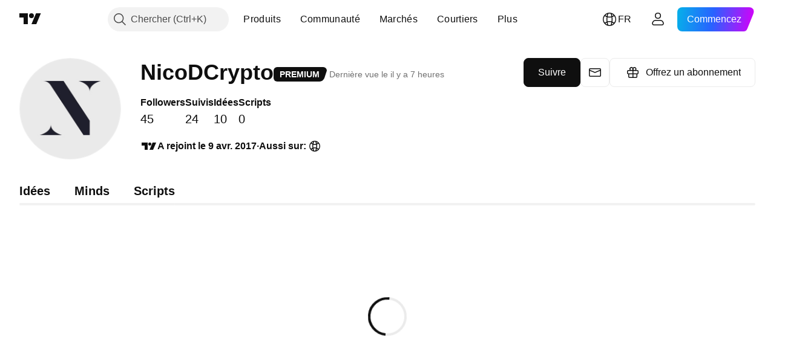

--- FILE ---
content_type: application/javascript; charset=utf-8
request_url: https://static.tradingview.com/static/bundles/fr.63873.7f051a66bd69519e8ecb.js
body_size: 21002
content:
(self.webpackChunktradingview=self.webpackChunktradingview||[]).push([[63873,68425,28567,19343,32149,41512,95868,35256,29328,27741,83496,33676,50014,72939,18137,56316,21764,33334,92814,48741],{353886:e=>{e.exports={en:["Notifications"]}},421685:e=>{e.exports=["% du PIB"]},46374:e=>{e.exports=["% de nom."]},291500:e=>{e.exports=["Taux d'escompte, %"]},433334:e=>{e.exports=["Fermeture"]},167040:e=>{e.exports={en:["C"]}},800919:e=>{e.exports={en:["D"]}},933088:e=>{e.exports={en:["D"]}},918400:e=>{e.exports={en:["E"]}},514149:e=>{e.exports={en:["F"]}},650940:e=>{e.exports={en:["R"]}},745540:e=>{e.exports={en:["R"]}},756757:e=>{e.exports={en:["S"]}},706475:e=>{e.exports={en:["d"]}},557655:e=>{e.exports={en:["h"]}},836883:e=>{e.exports={en:["m"]}},649930:e=>{e.exports={en:["mn"]}},477814:e=>{e.exports={en:["y"]}},923230:e=>{e.exports=["Ven"]},930961:e=>{e.exports=["Lu"]},894748:e=>{e.exports=["Sam"]},875005:e=>{e.exports=["Dim"]},392578:e=>{e.exports=["Me"]},608765:e=>{e.exports=["Jeu"]},244254:e=>{e.exports=["Ma"]},584454:e=>{e.exports={en:["Options"]}},763015:e=>{e.exports=["Compris"]},606546:e=>{e.exports=["En savoir plus"]},254339:e=>{e.exports=["Poursuivre les achats"]},504098:e=>{e.exports={en:["Crypto"]}},112128:e=>{e.exports=["Obligations"]},418111:e=>{e.exports=["Économie"]},115122:e=>{e.exports={en:["Forex"]}},755653:e=>{e.exports=["Contrats à terme"]},611382:e=>{e.exports=["Fonds"]},81646:e=>{e.exports={en:["Indices"]}},808273:e=>{e.exports={en:["Options"]}},144175:e=>{e.exports=["Sélectionner le pays"]},489458:e=>{e.exports=["Actions"]},794700:e=>{e.exports=["Populaires"]},996417:e=>{e.exports=["Afficher tout"]},13132:e=>{e.exports=["Mai"]},745929:e=>{e.exports=["Centre d'aide"]},869328:e=>{e.exports={en:["CFD"]}},125354:e=>{e.exports={en:["Crypto"]}},398361:e=>{e.exports=["Tous"]},207586:e=>{e.exports=["Obligations"]},2380:e=>{e.exports=["Économie"]},570135:e=>{e.exports={en:["Forex"]}},141504:e=>{e.exports=["Contrats à terme"]},589740:e=>{e.exports=["Fonds"]},875313:e=>{e.exports={en:["Indices"]}},703374:e=>{e.exports={en:["Options"]}},965331:e=>{e.exports=["Actions"]},405040:e=>{e.exports=["Graphiques fondamentaux"]},489498:e=>{e.exports=["Portefeuille"]},271144:e=>{e.exports=["> moyenne"]},584549:e=>{e.exports=["Moyen"]},916581:e=>{e.exports=["Bien"]},100586:e=>{e.exports=["Fantastique"]},116056:e=>{e.exports={en:["Excellent"]}},823543:e=>{e.exports=["Juste"]},943639:e=>{e.exports=["Faible"]},488272:e=>{e.exports=["Très bien"]},820864:e=>{e.exports=["il y a %s"]},282778:e=>{e.exports=["Dans %s"]},326715:e=>{e.exports=["dans %s"]},339484:e=>{e.exports={en:[" GPW — NewConnect"]}},213356:e=>{e.exports=["*Nous fournissons des données en temps réel gratuitement chaque fois que cela est autorisé. Certaines données sont retardées pour l'affichage public en raison de réglementations boursières spécifiques. Cependant, vous pouvez toujours acheter l'équivalent en temps réel si vous en avez besoin."]},307319:e=>{e.exports={en:["-{discount}%"]}},380751:e=>{e.exports=["0 octet"]},744479:e=>{e.exports=["1 an"]},
820877:e=>{e.exports=["3 mois"]},201069:e=>{e.exports=["4 bourses dans 1 paquet"]},518146:e=>{e.exports=["5 sources dans 1 paquet"]},364972:e=>{e.exports={en:["796"]}},370827:e=>{e.exports={en:["CMC Markets"]}},78085:e=>{e.exports=["CME GLOBEX - Bourse commerciale de Chicago Globex"]},297967:e=>{e.exports=["Contrats à terme de CME Group"]},107840:e=>{e.exports=["COMEX - Bourse des matières premières"]},680842:e=>{e.exports=["CBOE EU - Indices de l'Union européenne"]},395213:e=>{e.exports=["CBOE - Chambre de commerce de ChicagoChicago Board Options Exchange"]},797720:e=>{e.exports=["CBOT - Chambre de commerce de Chicago"]},474231:e=>{e.exports={en:["CFFEX — China Financial Futures Exchange"]}},270727:e=>{e.exports={en:["CFI"]}},19521:e=>{e.exports={en:["CSE — Canadian Securities Exchange"]}},825559:e=>{e.exports={en:["CSE — Casablanca Stock Exchange"]}},817932:e=>{e.exports=["CSE - Bourse de Colombo"]},90904:e=>{e.exports={en:["CSE — Cyprus Stock Exchange"]}},262384:e=>{e.exports={en:["CSE — Nasdaq Copenhagen"]}},623493:e=>{e.exports={en:["CXM"]}},536440:e=>{e.exports=["Vous n'avez pas trouvé la bourse dont vous avez besoin? {link}Faites-le nous savoir{/link} en en demandant une nouvelle."]},777344:e=>{e.exports=["Îles Cocos (Keeling)"]},705304:e=>{e.exports={en:["Coin Metrics"]}},583761:e=>{e.exports=["Indices CoinDesk"]},346959:e=>{e.exports={en:["CoinEx"]}},744801:e=>{e.exports={en:["CoinW"]}},171533:e=>{e.exports={en:["Coinbase"]}},882104:e=>{e.exports=["Colombie"]},655761:e=>{e.exports=["Colonnes"]},84472:e=>{e.exports=["Comores"]},460896:e=>{e.exports=["Communauté"]},817112:e=>{e.exports=["Par rapport au prix mensuel normal. Le prix spécial ne s'applique qu'à la première année de l'abonnement annuel."]},705109:e=>{e.exports=["Participez à un concours sans risque pour gagner des prix en argent réel"]},796825:e=>{e.exports={en:["Congo"]}},179502:e=>{e.exports=["Congo (République démocratique du)"]},366891:e=>{e.exports=["Connexion"]},517e3:e=>{e.exports=["Continuer pour annuler"]},366326:e=>{e.exports=["Iles Cook"]},153161:e=>{e.exports={en:["Costa Rica"]}},847135:e=>{e.exports=["Iles Caïman"]},835641:e=>{e.exports=["Cap Vert"]},839643:e=>{e.exports=["Calendrier"]},607696:e=>{e.exports=["Calendriers"]},68997:e=>{e.exports=["Cambodge"]},458981:e=>{e.exports={en:["Camelot v2 (Arbitrum)"]}},788251:e=>{e.exports={en:["Camelot v3 (Arbitrum)"]}},213250:e=>{e.exports=["Cameroun"]},588590:e=>{e.exports={en:["Canada"]}},745054:e=>{e.exports=["Bougies"]},43469:e=>{e.exports={en:["Capital.com"]}},952932:e=>{e.exports=["Carte"]},946899:e=>{e.exports=["Carte [International]"]},686228:e=>{e.exports=["Carte [Inde]"]},896235:e=>{e.exports=["Cboe Australie"]},807603:e=>{e.exports={en:["Cboe Canada"]}},388991:e=>{e.exports={en:["Cetus (Sui)"]}},907024:e=>{e.exports=["République centrafricaine"]},553209:e=>{e.exports=["Certificats"]},556572:e=>{e.exports=["Tchad"]},623633:e=>{e.exports={en:["Chats"]}},887583:e=>{e.exports=["Chili"]},192739:e=>{e.exports=["Île Christmas"]},900322:e=>{e.exports={en:["City Index"]}},750619:e=>{
e.exports=["Cliquez pour en savoir plus"]},365343:e=>{e.exports=["Transferts de crypto-monnaie"]},479308:e=>{e.exports={en:["Crypto.com"]}},173118:e=>{e.exports=["Crypto-monnaie"]},686961:e=>{e.exports=["Créez vos propres indicateurs et stratégies ou personnalisez ceux qui existent déjà dans l'éditeur Pine."]},96747:e=>{e.exports=["Croatie"]},909463:e=>{e.exports={en:["Cuba"]}},738609:e=>{e.exports={en:["Curacao"]}},429420:e=>{e.exports={en:["Curaçao"]}},381849:e=>{e.exports=["Devise"]},716642:e=>{e.exports={en:["Curve (Arbitrum)"]}},121562:e=>{e.exports={en:["Curve (Ethereum)"]}},935415:e=>{e.exports=["Chypre"]},728962:e=>{e.exports=["République Tchèque"]},659645:e=>{e.exports=["Tchéquie"]},430952:e=>{e.exports={en:["Côte d'Ivoire"]}},158363:e=>{e.exports={en:["ANX"]}},216372:e=>{e.exports={en:["ADX — Abu Dhabi Securities Exchange"]}},520470:e=>{e.exports={en:["AQUIS — Aquis Stock Exchange"]}},560392:e=>{e.exports=["ASX - Bourse australienne"]},672725:e=>{e.exports={en:["ATHEX — Athens Stock Exchange"]}},61015:e=>{e.exports=["Samoa américaines"]},615493:e=>{e.exports=["Amériques"]},166557:e=>{e.exports=["Antarctique"]},817607:e=>{e.exports=["Antigua et Barbuda"]},673791:e=>{e.exports=["Andorre"]},512563:e=>{e.exports={en:["Angola"]}},372813:e=>{e.exports={en:["Anguilla"]}},193703:e=>{e.exports={en:["Abaxx Exchange"]}},136792:e=>{e.exports={en:["ActivTrades"]}},410005:e=>{e.exports={en:["Aerodrome (Base)"]}},968720:e=>{e.exports={en:["Aerodrome SlipStream (Base)"]}},641527:e=>{e.exports={en:["Afghanistan"]}},578163:e=>{e.exports=["Afrique"]},896082:e=>{e.exports={en:["Agni (Mantle)"]}},959086:e=>{e.exports=["Albanie"]},336620:e=>{e.exports=["Alertes"]},856683:e=>{e.exports=["Algérie"]},349225:e=>{e.exports=["Tous les Marchés"]},979666:e=>{e.exports=["Tous les principaux crypto cex et dex"]},243683:e=>{e.exports=["Tout en temps réel"]},729153:e=>{e.exports=["Tous les angles"]},585147:e=>{e.exports=["Tout l'historique"]},814696:e=>{e.exports=["L'extension autorisée est {extensions}"]},227072:e=>{e.exports=["Avr"]},528896:e=>{e.exports=["Avril"]},100499:e=>{e.exports={en:["Aruba"]}},800828:e=>{e.exports=["ARCA — NYSE ARCA & MKT"]},534456:e=>{e.exports=["Région"]},106226:e=>{e.exports=["Argentine"]},533146:e=>{e.exports=["Arménie"]},360389:e=>{e.exports=["Asie"]},546450:e=>{e.exports=["Août"]},811081:e=>{e.exports=["Août"]},722157:e=>{e.exports=["Australie"]},696600:e=>{e.exports=["Autriche"]},692604:e=>{e.exports={en:["Azerbaijan"]}},544351:e=>{e.exports={en:["B2PRIME"]}},297117:e=>{e.exports=["B3 - Bourse Balcao du Brésil S.A."]},66074:e=>{e.exports=["BME - Bourse de Madrid"]},167429:e=>{e.exports=["BMV - Bourse du Mexique"]},256509:e=>{e.exports={en:["BCHAIN (Nasdaq Data Link)"]}},43917:e=>{e.exports=["BELEX - Bourse de Belgrade"]},404185:e=>{e.exports=["BER — Bourse de Berlin"]},192321:e=>{e.exports=["BET - Bourse de Budapest"]},198411:e=>{e.exports={en:["BHB — Bahrain Stock Exchange"]}},399366:e=>{e.exports=["BIST - Bourse d'Istanbul"]},545849:e=>{e.exports={en:["BIVA — Bolsa Institucional de Valores"]}},679286:e=>{
e.exports=["BSE - Bourse de Bombay"]},312536:e=>{e.exports=["BSSE — Bourse de Bratislava"]},812763:e=>{e.exports=["BTC Chine"]},900801:e=>{e.exports={en:["BTC-E"]}},42122:e=>{e.exports={en:["BTCC"]}},598713:e=>{e.exports={en:["BTSE"]}},339762:e=>{e.exports=["BVB - Bourse de Bucarest"]},472364:e=>{e.exports=["BVC - Bourse des valeurs de Colombie"]},368544:e=>{e.exports=["BVC - Bourse de Caracas"]},557266:e=>{e.exports=["BVL - Bourse des valeurs de Lima"]},707302:e=>{e.exports=["BVMT — Bourse de Tunis"]},643856:e=>{e.exports={en:["BX — BX Swiss"]}},873679:e=>{e.exports=["BYMA - Bourse et Marché des Actions d'Argentine"]},682635:e=>{e.exports={en:["Botswana"]}},987629:e=>{e.exports=["L'île Bouvet"]},568977:e=>{e.exports=["Bolivie"]},717326:e=>{e.exports=["Bonaire, Saint-Eustache et Saba"]},807445:e=>{e.exports=["Obligations"]},749972:e=>{e.exports=["Bosnie Herzégovine"]},1096:e=>{e.exports={en:["Bahamas"]}},290594:e=>{e.exports=["Bahrein"]},225040:e=>{e.exports={en:["Bangladesh"]}},907853:e=>{e.exports=["Barbades"]},527377:e=>{e.exports=["Barres"]},758571:e=>{e.exports={en:["BaseSwap (Base)"]}},259213:e=>{e.exports=["Ligne de base"]},524220:e=>{e.exports=["En raison des embargos commerciaux et des sanctions économiques imposés par les États-Unis, nous ne sommes pas en mesure d'accepter les paiements provenant de votre région."]},58753:e=>{e.exports=["Biélorussie"]},795521:e=>{e.exports=["Belgique"]},73958:e=>{e.exports={en:["Belize"]}},59986:e=>{e.exports=["Bénin"]},155340:e=>{e.exports=["Bermudes"]},264708:e=>{e.exports=["Bhoutan"]},433593:e=>{e.exports={en:["BitMEX"]}},976901:e=>{e.exports={en:["BitMart"]}},784960:e=>{e.exports={en:["BitVC"]}},61174:e=>{e.exports={en:["BitYes"]}},279367:e=>{e.exports={en:["Bitazza"]}},290121:e=>{e.exports={en:["Bitget"]}},732549:e=>{e.exports={en:["Bitfinex"]}},861302:e=>{e.exports={en:["Bitkub"]}},141432:e=>{e.exports={en:["Bithumb"]}},168456:e=>{e.exports={en:["Bitso"]}},926085:e=>{e.exports={en:["Bitstamp"]}},209041:e=>{e.exports={en:["Bitrue"]}},874414:e=>{e.exports={en:["Bittrex"]}},237261:e=>{e.exports={en:["Bitunix"]}},646771:e=>{e.exports={en:["Bitvavo"]}},745504:e=>{e.exports=["Facturé chaque mois."]},967752:e=>{e.exports=["Facturé chaque année."]},409313:e=>{e.exports=["Détails de facturation"]},943962:e=>{e.exports={en:["Binance"]}},776240:e=>{e.exports={en:["Binance.US"]}},190615:e=>{e.exports=["Bingbon"]},799753:e=>{e.exports=["Biswap v2 (chaîne BNB)"]},553946:e=>{e.exports={en:["Bist 100"]}},4057:e=>{e.exports={en:["Bist 30"]}},200649:e=>{e.exports={en:["Blueberry"]}},25805:e=>{e.exports={en:["Bluefin (Sui)"]}},890862:e=>{e.exports={en:["BlackBull Markets"]}},692938:e=>{e.exports={en:["Blackhole v3 (Avalanche)"]}},8013:e=>{e.exports={en:["BloFin"]}},44542:e=>{e.exports={en:["Brunei"]}},334878:e=>{e.exports=["BNC"]},497100:e=>{e.exports=["Brésil"]},695239:e=>{e.exports=["Territoire britannique de l'océan Indien"]},179027:e=>{e.exports=["Îles Vierges britanniques"]},313531:e=>{e.exports=["Flux de courtage"]},734548:e=>{e.exports=["Bulgarie"]},691063:e=>{e.exports={
en:["Burkina Faso"]}},395606:e=>{e.exports={en:["Burundi"]}},588452:e=>{e.exports=["Octets"]},562521:e=>{e.exports={en:["Bybit"]}},731911:e=>{e.exports={en:["GO Markets"]}},337091:e=>{e.exports={en:["GB"]}},891454:e=>{e.exports=["Courtiers GBE"]},494151:e=>{e.exports=["GPW - Bourse de Varsovie"]},828691:e=>{e.exports={en:["Gate"]}},226211:e=>{e.exports={en:["Gabon"]}},952020:e=>{e.exports=["Gambie"]},202177:e=>{e.exports=["Obtenez une offre de 3 mois"]},30367:e=>{e.exports=["Obtenez les données mondiales que vous souhaitez"]},396551:e=>{e.exports=["Obtenez {dynamicTitle} avec 30% de réduction"]},862321:e=>{e.exports=["Obtenez {dynamicTitle} avec {dynamicDiscount}% de réduction"]},410624:e=>{e.exports={en:["Gettex - Gettex"]}},880309:e=>{e.exports={en:["Gemini"]}},43846:e=>{e.exports=["Georgie"]},403447:e=>{e.exports=["Allemagne"]},573817:e=>{e.exports={en:["Ghana"]}},656047:e=>{e.exports={en:["Gibraltar"]}},589943:e=>{e.exports={en:["Glassnode"]}},639534:e=>{e.exports=["Bourses mondiales de titres et de contrats à terme"]},1235:e=>{e.exports=["Gröenland"]},327434:e=>{e.exports=["Grèce"]},881641:e=>{e.exports=["Grenade"]},855033:e=>{e.exports=["Guyane"]},473562:e=>{e.exports={en:["Guadeloupe"]}},567540:e=>{e.exports={en:["Guam"]}},961914:e=>{e.exports={en:["Guatemala"]}},681937:e=>{e.exports=["Guernesey"]},317252:e=>{e.exports=["Guinée"]},967090:e=>{e.exports=["Guinée-Bissau"]},168496:e=>{e.exports=["DFM — Marché Financier de Dubai"]},53182:e=>{e.exports=["DJ - Indices Dow Jones"]},473367:e=>{e.exports=["DJ — Indices Dow Jones"]},402001:e=>{e.exports=["DSE — Bourse de Dhaka"]},605654:e=>{e.exports=["DUS — Bourse de Dusseldorf"]},224496:e=>{e.exports=["Dominique"]},213047:e=>{e.exports=["République dominicaine"]},748741:e=>{e.exports=["Fenêtre de données"]},418926:e=>{e.exports=["Données non disponibles"]},678529:e=>{e.exports=["Source des données"]},278892:e=>{e.exports=["Détails"]},121985:e=>{e.exports={en:["DeDust.io (TON)"]}},532084:e=>{e.exports=["Déc"]},890082:e=>{e.exports=["Décembre"]},870602:e=>{e.exports=["Décliner l'offre"]},96614:e=>{e.exports={en:["Deepcoin"]}},98381:e=>{e.exports={en:["DefiLlama"]}},739688:e=>{e.exports=["Retardé"]},759158:e=>{e.exports=["Données différées"]},254602:e=>{e.exports=["Supprimée"]},996886:e=>{e.exports={en:["Delta Exchange"]}},85763:e=>{e.exports={en:["Delta Exchange India"]}},877527:e=>{e.exports=["Danemark"]},385909:e=>{e.exports={en:["Deribit"]}},44760:e=>{e.exports={en:["Djibouti"]}},757833:e=>{e.exports=["En raison d'activités suspectes sur votre compte, nous avons dû bloquer vos nouveaux achats. Veuillez contacter notre équipe de support pour résoudre le problème. Merci de votre compréhension."]},673924:e=>{e.exports=["EGX - Bourse Egyptienne"]},28727:e=>{e.exports=["EUREX - Bourse Eurex"]},537396:e=>{e.exports=["Monde entier"]},328304:e=>{e.exports=["Fin de Journée"]},236580:e=>{e.exports=["Equateur"]},576796:e=>{e.exports=["Économie"]},324432:e=>{e.exports=["Egypte"]},817793:e=>{e.exports={en:["Eightcap"]}},561191:e=>{e.exports={en:["El Salvador"]}},161980:e=>{
e.exports=["Guinée équatoriale"]},429824:e=>{e.exports=["Érythrée"]},582610:e=>{e.exports={en:["Errante"]}},714153:e=>{e.exports=["Estonie"]},544127:e=>{e.exports={en:["Eswatini"]}},845584:e=>{e.exports={en:["EsaFX"]}},634249:e=>{e.exports=["Ethiopie"]},55579:e=>{e.exports=["Contrats à terme Eurex"]},522546:e=>{e.exports={en:["Euronext — EuroTLX"]}},771342:e=>{e.exports={en:["Euronext — Euronext NV"]}},742391:e=>{e.exports={en:["Euronext — Euronext Oslo"]}},350877:e=>{e.exports={en:["Euronext — Euronext Amsterdam"]}},982141:e=>{e.exports=["Euronext — Euronext Bruxelles"]},627589:e=>{e.exports={en:["Euronext — Euronext Dublin"]}},138631:e=>{e.exports=["Euronext — Euronext Lisbonne"]},596269:e=>{e.exports={en:["Euronext — Euronext Paris"]}},546890:e=>{e.exports={en:["Europe"]}},256596:e=>{e.exports=["Union Européenne"]},889716:e=>{e.exports=["Toutes les actions américaines, tous les ETF et tous les indices auxquels vous pouvez penser - au bout de vos doigts. Explorez le marché boursier le plus puissant du monde dans toute sa splendeur."]},464195:e=>{e.exports=["Expire aujourd'hui"]},273774:e=>{e.exports=["FOREX.COM"]},922843:e=>{e.exports={en:["FINRA — FINRA Agency Debt Trade Dissemination Service"]}},137716:e=>{e.exports={en:["FINRA BTDS — FINRA Bond Trade Dissemination Service"]}},328729:e=>{e.exports={en:["FP Markets"]}},99036:e=>{e.exports=["FRA - Bourse de Francfort"]},424900:e=>{e.exports=["FSE - Bourse de Fukuoka"]},556743:e=>{e.exports=["Série d'indices FTSE ST"]},56079:e=>{e.exports=["FTSE — Indices du groupe"]},729317:e=>{e.exports=["FTSE — Indices FTSE"]},649952:e=>{e.exports=["FWB - Bourse de Francfort"]},72752:e=>{e.exports={en:["FXCM"]}},453285:e=>{e.exports={en:["FXOpen"]}},455450:e=>{e.exports=["Iles Falkland"]},357436:e=>{e.exports=["Îles Falkland (Malvinas)"]},330249:e=>{e.exports=["Iles Féroé"]},302507:e=>{e.exports=["Févr"]},581069:e=>{e.exports=["Février"]},636850:e=>{e.exports=["Banque de la Réserve fédérale de New York"]},936560:e=>{e.exports=["Banque de réserve fédérale de Philadelphie"]},533754:e=>{e.exports=["Données économiques de la Réserve fédérale américaine"]},883259:e=>{e.exports={en:["Fiji"]}},223442:e=>{e.exports=["Finlande"]},339643:e=>{e.exports=["La partie fractionnelle n'est pas valide."]},891160:e=>{e.exports={en:["France"]}},506033:e=>{e.exports=["Gratuit"]},438361:e=>{e.exports=["Guyane française"]},886670:e=>{e.exports=["Polynésie française"]},366930:e=>{e.exports=["Territoires français du Sud"]},922928:e=>{e.exports=["Ven"]},503570:e=>{e.exports=["Vendredi"]},353539:e=>{e.exports=["Contrats à terme"]},287332:e=>{e.exports=["Données fondamentales"]},630222:e=>{e.exports=["Fonds"]},795486:e=>{e.exports={en:["Fusion Markets"]}},70901:e=>{e.exports={en:["FxPro"]}},450226:e=>{e.exports=["kilo-octet"]},528616:e=>{e.exports=["KBC Contrats à terme"]},292667:e=>{e.exports={en:["KCEX"]}},233866:e=>{e.exports=["KRX - Korea  Stock Exchange"]},869885:e=>{e.exports=["KSE - Bourse du Koweït"]},757671:e=>{e.exports={en:["Kosovo"]}},635120:e=>{e.exports={en:["Katana (Ronin)"]}},547212:e=>{
e.exports={en:["Katana v3 (Ronin)"]}},892613:e=>{e.exports={en:["Kazakhstan"]}},383490:e=>{e.exports={en:["Kagi"]}},981233:e=>{e.exports={en:["Kenya"]}},184523:e=>{e.exports={en:["Kiribati"]}},959795:e=>{e.exports={en:["Kraken"]}},76614:e=>{e.exports=["Koweit"]},348700:e=>{e.exports={en:["KuCoin"]}},35025:e=>{e.exports={en:["Kyrgyzstan"]}},247683:e=>{e.exports=["HNX - Hanoi Stock Exchange"]},468677:e=>{e.exports={en:["HNX — Hanoi Stock Exchange (UPCoM)"]}},587176:e=>{e.exports={en:["HOSE — Ho Chi Minh City Stock Exchange"]}},10867:e=>{e.exports=["HAM — Bourse de Hamburg"]},788921:e=>{e.exports=["HAN — Bourse de Hanovre"]},239593:e=>{e.exports={en:["HEX — Nasdaq Helsinki"]}},111355:e=>{e.exports=["HKEX - Bourse de Hong Kong"]},99906:e=>{e.exports=["Zone HLC"]},800886:e=>{e.exports=["Barres HLC"]},711161:e=>{e.exports=["HSI — Indices Hang Seng"]},299799:e=>{e.exports={en:["HTX"]}},941273:e=>{e.exports={en:["Hotlist"]}},987845:e=>{e.exports=["Vacances"]},913459:e=>{e.exports=["Bougies Creuses"]},99838:e=>{e.exports=["Saint-Siège"]},282792:e=>{e.exports={en:["Honduras"]}},445782:e=>{e.exports=["Honeyswap v2 (xDai)"]},357640:e=>{e.exports=["Hong Kong, Chine"]},887765:e=>{e.exports={en:["Haiti"]}},848782:e=>{e.exports=["A la une"]},80508:e=>{e.exports=["Ile Heard et îles McDonald"]},863876:e=>{e.exports={en:["Heikin Ashi"]}},96052:e=>{e.exports=["Centre d'aide"]},281982:e=>{e.exports=["Cacher l'onglet"]},498236:e=>{e.exports=["Haut-Bas"]},893317:e=>{e.exports=["Hongrie"]},6506:e=>{e.exports={en:["IC Markets"]}},712566:e=>{e.exports=["Services de données ICE"]},123453:e=>{e.exports=["ICE Futures Singapour"]},685024:e=>{e.exports={en:["ICEAD — ICE Futures Abu Dhabi"]}},384038:e=>{e.exports={en:["ICEENDEX — ICE Endex"]}},273008:e=>{e.exports=["ICEEUR - ICE Comodités Futures Européennes"]},283020:e=>{e.exports=["ICEEUR - ICE futures européennes financières"]},766301:e=>{e.exports={en:["ICEUS — ICE Futures U.S."]}},253628:e=>{e.exports=["ICEUSCA — ICE Futures U.S. Commodities - Grains canadiens"]},45362:e=>{e.exports={en:["ICEX — Nasdaq Iceland"]}},108698:e=>{e.exports=["IDX — Bourse d'Indonésie"]},364294:e=>{e.exports={en:["IG"]}},835045:e=>{e.exports=["IST — Bourse d'Istanbul"]},702181:e=>{e.exports=["Sur les marchés, le prix est roi. Plus vous disposez de données sur les prix passés, meilleures sont les stratégies que vous pouvez élaborer sur leur évolution future. C'est pourquoi nous nous efforçons en permanence d'offrir l'historique de trading le plus complet pour chaque actif - par exemple, vous pouvez explorer 187 ans de données sur l'or. Jackpot."]},341971:e=>{e.exports={en:["Interactive Brokers"]}},652969:e=>{e.exports=["Symbole invalide"]},719912:e=>{e.exports=["Inde"]},867788:e=>{e.exports={en:["Indices"]}},532355:e=>{e.exports=["Indonésie"]},716678:e=>{e.exports=["Institut pour la gestion de l'approvisionnement"]},909161:e=>{e.exports=["instrument non permis"]},217499:e=>{e.exports=["Islande"]},128295:e=>{e.exports=["Irak"]},501759:e=>{e.exports=["Irlande"]},521579:e=>{e.exports=["Ile de Man"]},368291:e=>{
e.exports=["Israël"]},35146:e=>{e.exports=["Italie"]},621448:e=>{e.exports={en:["JFX"]}},547946:e=>{e.exports=["JSE - Bourse de Johannesburg"]},75447:e=>{e.exports=["Jordanie"]},503861:e=>{e.exports=["Jamaïque"]},562310:e=>{e.exports=["Janv"]},100200:e=>{e.exports=["Janvier"]},200186:e=>{e.exports=["Japon"]},645271:e=>{e.exports={en:["Jersey"]}},853786:e=>{e.exports=["Juill"]},206608:e=>{e.exports=["Juillet"]},800429:e=>{e.exports=["Juin"]},661487:e=>{e.exports=["Juin"]},785340:e=>{e.exports={en:["OMX — Nasdaq OMX Group"]}},284173:e=>{e.exports={en:["OMXBALTIC"]}},736331:e=>{e.exports={en:["OMXNORDIC"]}},280534:e=>{e.exports={en:["OMXR — Nasdaq Riga"]}},373389:e=>{e.exports={en:["OANDA"]}},899511:e=>{e.exports={en:["OK"]}},784466:e=>{e.exports={en:["OKX"]}},565991:e=>{e.exports={en:["OSE — Osaka Exchange"]}},846485:e=>{e.exports=["OTC - Marchés OTC"]},349693:e=>{e.exports={en:["Oman"]}},251886:e=>{e.exports=["Seule la langue anglaise est autorisée"]},242820:e=>{e.exports=["Arborescence des objets et fenêtre de données"]},912179:e=>{e.exports={en:["Oct"]}},137997:e=>{e.exports=["Octobre"]},550179:e=>{e.exports={en:["Options"]}},646426:e=>{e.exports=["Autorité de notification des prix des options (OPRA)"]},40305:e=>{e.exports=["Ouvrir l'onglet"]},977135:e=>{e.exports={en:["Opofinance"]}},281595:e=>{e.exports={en:["Orca (Solana)"]}},452485:e=>{e.exports={en:["Osmanli FX"]}},572407:e=>{e.exports={en:["Osmosis"]}},391262:e=>{e.exports={en:["LME — London Metal Exchange"]}},468453:e=>{e.exports={en:["LBank"]}},717282:e=>{e.exports={en:["LFJ V2.2 (Avalanche)"]}},506690:e=>{e.exports=["LSE - Bourse de Londres (Sociétés du Royaume-Uni)"]},203392:e=>{e.exports=["LSIN - Bourse de Londres (Sociétés Internationales)"]},786726:e=>{e.exports=["en chargement"]},65255:e=>{e.exports=["Paiements locaux"]},262063:e=>{e.exports=["Lettonie"]},75025:e=>{e.exports={en:["Lang & Schwarz TradeCenter AG & Co. KG"]}},185682:e=>{e.exports={en:["Laos"]}},327741:e=>{e.exports=["En savoir plus"]},86883:e=>{e.exports=["L'apprentissage est un processus"]},516210:e=>{e.exports=["Liban"]},365317:e=>{e.exports={en:["Lesotho"]}},868380:e=>{e.exports=["Lithuanie"]},710525:e=>{e.exports={en:["Liberia"]}},301115:e=>{e.exports=["Libye"]},813250:e=>{e.exports={en:["Liechtenstein"]}},129840:e=>{e.exports=["Limité"]},903554:e=>{e.exports=["Droite"]},409394:e=>{e.exports=["Ligne avec marqueurs"]},743588:e=>{e.exports=["Saut de ligne"]},981337:e=>{e.exports={en:["LuxSE — Luxembourg Stock Exchange"]}},681038:e=>{e.exports={en:["Luxembourg"]}},476316:e=>{e.exports={en:["LunarCrush"]}},312783:e=>{e.exports={en:["Lynex (Linea)"]}},192290:e=>{e.exports={en:["MM Finance (Cronos)"]}},840598:e=>{e.exports={en:["MATSUI"]}},143836:e=>{e.exports=["Mégaoctet"]},738203:e=>{e.exports=["MCX - Bourse Multi-produits"]},726324:e=>{e.exports={en:["MEXC"]}},27946:e=>{e.exports=["MGEX - Contrats à terme"]},707917:e=>{e.exports=["MIL - Bourse de Milan"]},533977:e=>{e.exports=["MILSEDEX — Bourse de Milan"]},196615:e=>{e.exports={en:["MSE - Metropolitan Stock Exchange"]}},570473:e=>{
e.exports=["MSTAR - Indices CBOE MorningStar"]},491213:e=>{e.exports=["MUN — Bourse de Munich"]},522503:e=>{e.exports=["MYX - Bourse Berhad de Malaisie"]},579468:e=>{e.exports={en:["Mozambique"]}},150883:e=>{e.exports=["Moldavie"]},837150:e=>{e.exports=["Lun"]},440019:e=>{e.exports={en:["Monaco"]}},770187:e=>{e.exports=["Mongolie"]},419573:e=>{e.exports=["Lundi"]},641357:e=>{e.exports={en:["Montenegro"]}},498609:e=>{e.exports={en:["Montserrat"]}},224794:e=>{e.exports=["Maroc"]},689106:e=>{e.exports=["flux économiques les plus populaires"]},579706:e=>{e.exports=["Mauritanie"]},635743:e=>{e.exports=["Ile Maurice"]},186347:e=>{e.exports=["La taille maximum de fichier est de {size}"]},125734:e=>{e.exports=["Mai"]},213187:e=>{e.exports={en:["Mayotte"]}},978374:e=>{e.exports={en:["Macao"]}},107872:e=>{e.exports=["Macao, Chine"]},739008:e=>{e.exports=["Macédoine"]},500894:e=>{e.exports={en:["Macro Maps"]}},133712:e=>{e.exports={en:["Madagascar"]}},226207:e=>{e.exports=["Chine continentale"]},546923:e=>{e.exports={en:["Malawi"]}},910613:e=>{e.exports=["Malaisie"]},39656:e=>{e.exports={en:["Maldives"]}},365226:e=>{e.exports={en:["Mali"]}},638365:e=>{e.exports=["Malte"]},92767:e=>{e.exports=["Mars"]},193878:e=>{e.exports=["Mars"]},176937:e=>{e.exports=["Résumé des Marchés"]},241410:e=>{e.exports=["Marché ouvert"]},762464:e=>{e.exports=["Marché fermé"]},218866:e=>{e.exports=["Iles Marshall"]},933381:e=>{e.exports={en:["Martinique"]}},976638:e=>{e.exports={en:["Meteora DLMM (Solana)"]}},837230:e=>{e.exports={en:["Meteora DYN (Solana)"]}},774951:e=>{e.exports=["Mexique"]},130076:e=>{e.exports={en:["Merchant Moe LB (Mantle)"]}},56829:e=>{e.exports=["Micronésie (États fédérés de)"]},64614:e=>{e.exports=["Moyen-Orient"]},305241:e=>{e.exports={en:["Mt.Gox"]}},9877:e=>{e.exports={en:["Myanmar"]}},696935:e=>{e.exports=["non disponible"]},670103:e=>{e.exports={en:["NASDAQ Dubai"]}},217103:e=>{e.exports=["NASDAQ - Marché boursier NASDAQ"]},32132:e=>{e.exports={en:["NCDEX — National Commodity & Derivatives Exchange"]}},242150:e=>{e.exports={en:["NGM — Nordic Growth Market"]}},206416:e=>{e.exports=["Les données NSE ne sont pas disponibles sur l'application mobile pour le moment. Elles pourraient l'être ultérieurement."]},835936:e=>{e.exports=["NSE - Bourse de Nagoya"]},925499:e=>{e.exports={en:["NSE — Nairobi Securities Exchange"]}},849391:e=>{e.exports=["NSE - Bourse Nationale d'Inde"]},929818:e=>{e.exports=["NSE — Bourse nigériane"]},346926:e=>{e.exports=["NYMEX - Bourse commerciale de New York"]},715727:e=>{e.exports=["NYSE - Bourse de New York"]},157054:e=>{e.exports=["NZX - Bourse de Nouvelle-Zélande"]},620748:e=>{e.exports={en:["Notification"]}},526899:e=>{e.exports={en:["Nov"]}},604607:e=>{e.exports=["Novembre"]},827294:e=>{e.exports=["Non professionnel"]},114138:e=>{e.exports=["Frais non professionnels, {line_break} par mois"]},467891:e=>{e.exports=["Île Norfolk"]},723309:e=>{e.exports=["Norvège"]},163654:e=>{e.exports=["Macédoine du Nord"]},201209:e=>{e.exports=["Îles Mariannes du Nord"]},342666:e=>{e.exports={en:["Nauru"]}},
12872:e=>{e.exports=["Namibie"]},376970:e=>{e.exports=["Pays-Bas"]},997209:e=>{e.exports=["Ne manquez jamais une opportunité grâce aux données en temps réel et au coup par coup*. Nous nous procurons des informations de la plus haute qualité, utilisées par des professionnels, auprès d'un éventail de partenaires de données parmi les plus respectés du secteur."]},364389:e=>{e.exports=["Nouvelle-Calédonie"]},866103:e=>{e.exports=["Nouvelle-Zélande"]},338333:e=>{e.exports=["Actualités"]},610609:e=>{e.exports=["Flux d'actualités"]},395318:e=>{e.exports=["Fournisseurs d'informations"]},512503:e=>{e.exports=["Népal"]},304944:e=>{e.exports={en:["Niue"]}},227276:e=>{e.exports={en:["Nicaragua"]}},966217:e=>{e.exports={en:["Niger"]}},591520:e=>{e.exports={en:["Nigeria"]}},83593:e=>{e.exports={en:["Nile (Line)"]}},4085:e=>{e.exports=["SET - Bourse de Thaïlande"]},726842:e=>{e.exports=["SGX - Bourse de Singapour"]},562969:e=>{e.exports=["SHFE — Bourse des contrats à terme de Shanghai"]},404421:e=>{e.exports=["Saint Martin (partie hollandaise)"]},706275:e=>{e.exports=["SIX — Bourse Suisse SIX"]},359390:e=>{e.exports=["SP — Indices S&P"]},320939:e=>{e.exports=["SP — Indices S&P"]},837838:e=>{e.exports=["SSE - Bourse de Santiago"]},588484:e=>{e.exports=["SSE - Bourse de Sapporo"]},66599:e=>{e.exports={en:["SSE — Shanghai Stock Exchange"]}},161712:e=>{e.exports={en:["STO — Nasdaq Stockholm"]}},120346:e=>{e.exports={en:["STON.fi (TON)"]}},320883:e=>{e.exports={en:["STON.fi v2 (TON)"]}},698575:e=>{e.exports=["SWB - Bourse de Stuttgart"]},50361:e=>{e.exports=["SZSE — Bourse de Shenzhen"]},988408:e=>{e.exports=["photo instantanée"]},663647:e=>{e.exports=["Afrique du Sud"]},826082:e=>{e.exports=["Géorgie du Sud et îles Sandwich du Sud"]},617661:e=>{e.exports=["Corée du sud"]},998037:e=>{e.exports=["Sud-Soudan"]},761110:e=>{e.exports=["Iles Salomon"]},34194:e=>{e.exports=["Somalie"]},335711:e=>{e.exports=["Désolé, pas disponible ici"]},232273:e=>{e.exports=["Sam"]},130348:e=>{e.exports=["Samedi"]},605991:e=>{e.exports=["Arabie Saoudite"]},815841:e=>{e.exports=["Économisez {amount} au cours de la première année"]},189485:e=>{e.exports=["Économisez {discount}"]},469736:e=>{e.exports=["Un clic"]},597961:e=>{e.exports={en:["Saxo"]}},19774:e=>{e.exports={en:["Saint Barthélemy"]}},714742:e=>{e.exports=["Saint-Kitts-et-Nevis"]},936924:e=>{e.exports=["Sainte-Hélène, l'Ascension et Tristan da Cunha"]},556268:e=>{e.exports=["Sainte Lucie"]},653833:e=>{e.exports=["Saint Martin (partie française)"]},438490:e=>{e.exports=["Saint Pierre et Miquelon"]},283190:e=>{e.exports=["Saint Vincent et les Grenadines"]},552348:e=>{e.exports={en:["Samoa"]}},303407:e=>{e.exports=["Saint-Marin"]},890812:e=>{e.exports=["Sao Tomé et Principe"]},442567:e=>{e.exports={en:["Screeners"]}},650985:e=>{e.exports={en:["Seychelles"]}},370784:e=>{e.exports=["La deuxième partie de fraction n'est pas valide."]},604074:e=>{e.exports=["Sélectionner les pays"]},444125:e=>{e.exports=["Sénégal"]},806816:e=>{e.exports=["Sept"]},632179:e=>{e.exports=["Septembre"]},428819:e=>{
e.exports=["Serbie"]},383298:e=>{e.exports=["Profil de volume de la session"]},561232:e=>{e.exports={en:["Shadow (Sonic)"]}},279298:e=>{e.exports=["Afficher l'arborescence des objets"]},28461:e=>{e.exports={en:["Sierra Leone"]}},977377:e=>{e.exports=["Singapour"]},145578:e=>{e.exports=["Saint-Martin (partie néerlandaise)"]},556183:e=>{e.exports={en:["Skilling"]}},742494:e=>{e.exports=["Slovaquie"]},721687:e=>{e.exports=["Slovénie"]},174897:e=>{e.exports=["Espagne"]},64568:e=>{e.exports={en:["SpookySwap v2 (Fantom)"]}},783013:e=>{e.exports={en:["Spot"]}},732187:e=>{e.exports={en:["Spreadex"]}},308201:e=>{e.exports={en:["Sri Lanka"]}},586146:e=>{e.exports=["Limite d’études dépassée: {number} études par mise en page.\nVeuillez retirer quelques études."]},869217:e=>{e.exports=["Ligne en escalier"]},921906:e=>{e.exports=["Actions"]},864987:e=>{e.exports=["Annuler le renouvellement automatique"]},18118:e=>{e.exports=["Soudan"]},377493:e=>{e.exports=["Dim"]},181104:e=>{e.exports={en:["SunSwap v2 (TRON)"]}},577350:e=>{e.exports={en:["SunSwap v3 (TRON)"]}},661480:e=>{e.exports=["Dimanche"]},729068:e=>{e.exports=["Surinam"]},487896:e=>{e.exports={en:["SushiSwap v2 (Ethereum)"]}},496143:e=>{e.exports={en:["SushiSwap v2 (Polygon)"]}},562457:e=>{e.exports=["Svalbard et Jan Mayen"]},306405:e=>{e.exports={en:["Swap"]}},73412:e=>{e.exports=["Suède"]},661714:e=>{e.exports={en:["Swissquote"]}},508058:e=>{e.exports=["Suisse"]},711377:e=>{e.exports={en:["SyncSwap (zkSync)"]}},621597:e=>{e.exports={en:["SyncSwap v2 (zkSync)"]}},717325:e=>{e.exports=["Syrie"]},842444:e=>{e.exports=["PSE - Bourse des Philippines"]},267449:e=>{e.exports={en:["PSE — Prague Stock Exchange"]}},225977:e=>{e.exports=["PSX - Bourse du Pakistan"]},276519:e=>{e.exports=["Point et Figure"]},15112:e=>{e.exports=["Pologne"]},418819:e=>{e.exports={en:["Poloniex"]}},958902:e=>{e.exports={en:["Portugal"]}},673897:e=>{e.exports=["Post-marché"]},104410:e=>{e.exports={en:["PayPal"]}},151641:e=>{e.exports=["Mode de paiement"]},847081:e=>{e.exports=["Pacifique"]},917892:e=>{e.exports={en:["Pakistan"]}},399553:e=>{e.exports=["Palaos"]},997622:e=>{e.exports=["Palestine, Etat de"]},134248:e=>{e.exports=["PancakeSwap v2 (chaîne BNB)"]},100454:e=>{e.exports={en:["PancakeSwap v3 (BNB chain)"]}},411586:e=>{e.exports={en:["PancakeSwap v3 (Ethereum)"]}},14518:e=>{e.exports={en:["PancakeSwap v3 (Linea)"]}},962773:e=>{e.exports={en:["Pancakeswap v3 (Arbitrum)"]}},732296:e=>{e.exports={en:["Pancakeswap v3 (Base)"]}},77547:e=>{e.exports={en:["Pancakeswap v3 (zkSync)"]}},614586:e=>{e.exports={en:["Panama"]}},954418:e=>{e.exports={en:["Pangolin v2 (Avalanche)"]}},639272:e=>{e.exports=["Papouasie Nouvelle Guinée"]},449486:e=>{e.exports={en:["Paraguay"]}},82455:e=>{e.exports={en:["Pepperstone"]}},184677:e=>{e.exports=["Pérou"]},101475:e=>{e.exports={en:["Pharaoh (Avalanche)"]}},3906:e=>{e.exports={en:["Phemex"]}},728919:e=>{e.exports={en:["Philippines"]}},714387:e=>{e.exports={en:["Phillip Nova"]}},292752:e=>{e.exports={en:["Pitcairn"]}},872221:e=>{e.exports={en:["Pine"]}},167087:e=>{
e.exports=["L'éditeur Pine a été déplacé"]},923304:e=>{e.exports={en:["Pine logs"]}},85261:e=>{e.exports={en:["Pionex"]}},459209:e=>{e.exports=["Veuillez répondre selon le format demandé"]},205497:e=>{e.exports=["Veuillez ne pas entrer plus de {number} caractères"]},129388:e=>{e.exports=["Veuillez entrer seulement des chiffres"]},175002:e=>{e.exports=["Veuillez entrer une URL valide"]},893576:e=>{e.exports=["Veuillez entrer une adresse email valide"]},404682:e=>{e.exports=["Veuillez entrer un nombre valide"]},86488:e=>{e.exports=["Veuillez entre une valeur supérieure ou égale à {number}"]},134335:e=>{e.exports=["Veuillez entrer une valeur inférieure ou égale à {number}"]},61359:e=>{e.exports=["Veuillez entrer au moins {number} caractères"]},305516:e=>{e.exports=["Veuillez utiliser un mot de passe plus sûr"]},236018:e=>{e.exports=["Pré-marché"]},366123:e=>{e.exports=["Le format du prix n'est pas valide."]},506218:e=>{e.exports=["Prix des produits individuels: {price}\nRemise sur l'offre groupée: {percent}% de réduction"]},901808:e=>{e.exports=["Professionnel"]},696729:e=>{e.exports=["Frais professionnels, {line_break} par mois"]},162916:e=>{e.exports=["Porto Rico"]},31780:e=>{e.exports={en:["Pulsex (Pulsechain)"]}},224514:e=>{e.exports={en:["PulseX v2 (Pulsechain)"]}},185340:e=>{e.exports={en:["Purple Trading"]}},340806:e=>{e.exports={en:["Pyth"]}},265698:e=>{e.exports=["QSE — Bourse du Qatar"]},328756:e=>{e.exports={en:["Qatar"]}},222051:e=>{e.exports={en:["QuickSwap v2 (Polygon)"]}},329095:e=>{e.exports={en:["QuickSwap v3 (Polygon zkEVM)"]}},565062:e=>{e.exports={en:["QuickSwap v3 (Polygon)"]}},167476:e=>{e.exports=["Les cotations sont différées de {number} min"]},369539:e=>{e.exports=["Les cotations sont différées de {number} minute et mises à jour toutes les 30 secondes"]},287198:e=>{e.exports={en:["ROFEX — MATBA ROFEX"]}},964441:e=>{e.exports={en:["RUS"]}},980619:e=>{e.exports={en:["Rofex 20"]}},700102:e=>{e.exports=["Roumanie"]},729766:e=>{e.exports={en:["Raydium (Solana)"]}},188724:e=>{e.exports={en:["Raydium CLMM (Solana)"]}},383388:e=>{e.exports={en:["Raydium CPMM (Solana)"]}},385488:e=>{e.exports={en:["Ramses v2 (Arbitrum)"]}},855169:e=>{e.exports=["Plage"]},303058:e=>{e.exports=["Temps réel"]},902870:e=>{e.exports=["Données en temps réel"]},303333:e=>{e.exports=["Rappel: Pine Editor a été déplacé"]},188130:e=>{e.exports={en:["Renko"]}},38822:e=>{e.exports=["Mode Replay"]},859546:e=>{e.exports=["Russie"]},115446:e=>{e.exports=["Fédération russe"]},260044:e=>{e.exports={en:["Rwanda"]}},907816:e=>{e.exports={en:["Réunion"]}},146755:e=>{e.exports={en:["WOO X"]}},644040:e=>{e.exports={en:["WB - Vienna Stock Exchange"]}},538067:e=>{e.exports={en:["WEEX"]}},24172:e=>{e.exports={en:["WH SelfInvest"]}},863968:e=>{e.exports=["Données économiques mondiales"]},512504:e=>{e.exports={en:["Watchlist"]}},819134:e=>{e.exports=["Watchlist et détails"]},331165:e=>{e.exports=["Watchlist, détails et actualités"]},929848:e=>{e.exports=["Watchlist et actualités"]},162818:e=>{e.exports=["Watchlist, détails et nouvelles"]},
201777:e=>{e.exports={en:["Wagmi (Sonic)"]}},57056:e=>{e.exports=["Wallis et Futuna"]},966719:e=>{e.exports=["Avertissement"]},813573:e=>{e.exports=["Nous ne pouvons pas accepter votre paiement pour le moment"]},261977:e=>{e.exports=["Nous vous connectons de manière fiable à des centaines de flux de données, avec un accès direct à {count} instruments provenant du monde entier. Une grande partie de ces données est disponible gratuitement. De plus, nous proposons des abonnements optionnels pour obtenir les cotations les plus récentes en temps réel."]},27178:e=>{e.exports=["Nous vous dirigerons vers {payment_method}. Après avoir vérifié vos données, vous serez redirigé vers TradingView et votre méthode de paiement sera confirmée."]},899665:e=>{e.exports={en:["Webull Pay"]}},711532:e=>{e.exports=["Mer"]},894226:e=>{e.exports=["Mercredi"]},75648:e=>{e.exports=["Sahara occidental"]},832994:e=>{e.exports=["Pourquoi s'arrêter aux chandeliers ? Vous bénéficiez également d'un accès instantané aux données financières des actions mondiales, aux notations des analystes, aux prévisions et aux objectifs de prix, aux actualités des principales agences, aux données économiques mondiales, aux fondamentaux des cryptomonnaies, aux ensembles de données alternatives et à bien d'autres choses encore."]},63136:e=>{e.exports={en:["WhiteBIT"]}},103898:e=>{e.exports={en:["Widget"]}},297025:e=>{e.exports=["Gagnants"]},468306:e=>{e.exports=["TMX - Bourse de Montréal"]},686908:e=>{e.exports=["TOCOM - Bourse des Matières Premières de Tokyo"]},343324:e=>{e.exports={en:["TAIFEX — Taiwan Futures Exchange"]}},227465:e=>{e.exports={en:["TALSE — Nasdaq Tallinn"]}},292877:e=>{e.exports=["TASE - Bourse de Tel Aviv"]},753143:e=>{e.exports=["Terabyte"]},477940:e=>{e.exports={en:["TFEX — Thailand Futures Exchange"]}},774401:e=>{e.exports=["TFX - Marché financier de Tokyo"]},271124:e=>{e.exports=["TPEx - Bourse de Taipei"]},626004:e=>{e.exports=["TSE - Bourse de Tokyo"]},713373:e=>{e.exports=["TSX - Bourse de Toronto"]},151990:e=>{e.exports=["TSXV - TSX Venture Exchange"]},546623:e=>{e.exports=["TWSE - Bourse de Taiwan"]},205935:e=>{e.exports=["Aujourd'hui"]},631945:e=>{e.exports={en:["Togo"]}},298549:e=>{e.exports={en:["Tokelau"]}},315404:e=>{e.exports=["Demain"]},435125:e=>{e.exports={en:["Tonga"]}},516069:e=>{e.exports={en:["Toobit"]}},294693:e=>{e.exports=["Tadawul - Bourse saoudienne"]},470947:e=>{e.exports=["Taiwan, Chine"]},434058:e=>{e.exports={en:["Tajikistan"]}},182030:e=>{e.exports=["Passage à la page de commande"]},635623:e=>{e.exports=["Tanzanie"]},771388:e=>{e.exports=["Jeu"]},879137:e=>{e.exports=["Jeudi"]},215786:e=>{e.exports=["Thaïlande"]},836986:e=>{e.exports=["Les États-Unis d'Amérique"]},921568:e=>{e.exports=["LE terminal de référence"]},217919:e=>{e.exports=["L'ultime source d'information du Chicago Mercantile Exchange. Des marchés à terme très liquides, c'est autant de possibilités en plus."]},992944:e=>{e.exports={en:["ThinkMarkets"]}},860888:e=>{e.exports=["Le champ est requis"]},506790:e=>{
e.exports=["Il s'agit d'un prix spécial pour les résidents du pays d'origine de la Bourse."]},689626:e=>{e.exports={en:["Thruster v3 (Blast)"]}},740293:e=>{e.exports={en:["Tickmill"]}},617809:e=>{e.exports=["Opportunité temps/prix"]},367129:e=>{e.exports=["Timor-Oriental"]},894279:e=>{e.exports=["Suivez les marchés européens et explorez tout un continent d'opportunités. Accédez à la plus grande bourse régionale de produits dérivés."]},424782:e=>{e.exports={en:["Trade Nation"]}},367542:e=>{e.exports={en:["Tradegate Exchange"]}},811847:e=>{e.exports={en:["Trader Joe v2 (Avalanche)"]}},708605:e=>{e.exports=["TradingView, Inc. est enregistré aux fins de la taxe de vente dans certains pays. Par conséquent, en fonction de votre localisation, une taxe de vente pourrait être ajoutée à votre facture finale."]},344993:e=>{e.exports={en:["Tradu"]}},390103:e=>{e.exports=["Trinidad et Tobago"]},139024:e=>{e.exports={en:["Trive"]}},747680:e=>{e.exports={en:["Tuvalu"]}},811916:e=>{e.exports=["Mar"]},682160:e=>{e.exports=["Mardi"]},420349:e=>{e.exports=["Tunisie"]},450371:e=>{e.exports={en:["Turbos Finance (Sui)"]}},650800:e=>{e.exports={en:["Turkmenistan"]}},929826:e=>{e.exports=["Turquie"]},606372:e=>{e.exports=["Iles Turks & Caicos"]},922542:e=>{e.exports={en:["Turquoise"]}},2120:e=>{e.exports=["Îles Vierges américaines"]},879479:e=>{e.exports={en:["UAE"]}},564554:e=>{e.exports=["GB"]},930534:e=>{e.exports=["Paquet de titres des marchés boursiers US"]},232240:e=>{e.exports={en:["USA"]}},259195:e=>{e.exports={en:["USD"]}},913682:e=>{e.exports={en:["USI"]}},796936:e=>{e.exports={en:["Uniswap v2 (Base)"]}},846768:e=>{e.exports={en:["Uniswap v2 (Ethereum)"]}},566350:e=>{e.exports={en:["Uniswap v2 (Unichain)"]}},439063:e=>{e.exports={en:["Uniswap v3 (Arbitrum)"]}},936011:e=>{e.exports={en:["Uniswap v3 (Avalanche)"]}},743891:e=>{e.exports={en:["Uniswap v3 (BNB chain)"]}},590022:e=>{e.exports={en:["Uniswap v3 (Base)"]}},976337:e=>{e.exports={en:["Uniswap v3 (Ethereum)"]}},234811:e=>{e.exports={en:["Uniswap v3 (Optimism)"]}},725829:e=>{e.exports={en:["Uniswap v3 (Polygon)"]}},770695:e=>{e.exports=["Emirats Arabes Unis"]},460411:e=>{e.exports=["Royaume Uni"]},415459:e=>{e.exports=["Etats-Unis"]},266635:e=>{e.exports=["Îles mineures périphériques des États-Unis"]},735256:e=>{e.exports=["Une erreur inconnue s'est produite"]},87849:e=>{e.exports=["Ouganda"]},364971:e=>{e.exports={en:["Ukraine"]}},977837:e=>{e.exports={en:["UpBit"]}},931315:e=>{e.exports={en:["Uruguay"]}},552979:e=>{e.exports=["Ouzbekistan"]},585254:e=>{e.exports={en:["VSE — Nasdaq Vilnius"]}},384055:e=>{e.exports={en:["VVS Finance (Cronos)"]}},101833:e=>{e.exports={en:["VVS v3 (Cronos)"]}},551677:e=>{e.exports=["Voter"]},36018:e=>{e.exports={en:["Volmex"]}},193722:e=>{e.exports=["Bougies de volume"]},292763:e=>{e.exports=["Empreinte de volume"]},430760:e=>{e.exports={en:["Vantage"]}},105598:e=>{e.exports={en:["Vanuatu"]}},370458:e=>{e.exports={en:["Velocity Trade"]}},151597:e=>{e.exports={en:["Velodrome (Optimism)"]}},238223:e=>{e.exports={
en:["Velodrome SlipStream (Optimism)"]}},666530:e=>{e.exports={en:["Velodrome v2 (Optimism)"]}},250614:e=>{e.exports={en:["Venezuela"]}},403944:e=>{e.exports={en:["Vietnam"]}},960580:e=>{e.exports=["Îles Vierges (britanniques)"]},914315:e=>{e.exports=["Îles Vierges (États-Unis)"]},120304:e=>{e.exports={en:["XETR — Xetra"]}},815224:e=>{e.exports={en:["XT.com"]}},741295:e=>{e.exports=["Vous êtes maintenant redirigé/e vers la page de commande pour terminer votre transaction."]},765123:e=>{e.exports=["Vous pouvez désormais le trouver dans le panneau de droite."]},28010:e=>{e.exports=["Vous pouvez désormais le trouver dans le panneau de droite, ce qui vous donne plus de flexibilité et de contrôle sur la façon dont vous codez et analysez."]},737895:e=>{e.exports=["Vous ne pouvez pas accéder à ce contenu à partir de l'application mobile."]},642:e=>{e.exports=["Vous aurez accès jusqu'au {expireDate} ({daysLeft})"]},547537:e=>{e.exports=["Votre code commence ici!"]},841429:e=>{e.exports=["Votre réduction personnalisée a été activée avec succès."]},481717:e=>{e.exports=["Votre mot de passe doit comporter au moins 7 caractères comprenant des lettres et des chiffres"]},510588:e=>{e.exports={en:["Yemen"]}},943320:e=>{e.exports=["Hier"]},158930:e=>{e.exports=["Courbes de rendement"]},36074:e=>{e.exports=["ZCE - Bourse des matières premières de Zhengzhou"]},827860:e=>{e.exports={en:["Zoomex"]}},652361:e=>{e.exports=["Zambie"]},42386:e=>{e.exports={en:["Zimbabwe"]}},403823:e=>{e.exports=["un an"]},426940:e=>{e.exports=["un jour"]},2046:e=>{e.exports=["un mois"]},105756:e=>{e.exports=["une heure"]},317310:e=>{e.exports=["Annuellement"]},531940:e=>{e.exports=["toute l'Europe"]},719564:e=>{e.exports={en:["bitFlyer"]}},699912:e=>{e.exports=["facturé mensuellement"]},425256:e=>{e.exports=["facturé annuellement"]},239891:e=>{e.exports={en:["easyMarkets"]}},520915:e=>{e.exports={en:["iBroker"]}},464017:e=>{e.exports=["à l'instant"]},288037:e=>{e.exports={en:["mo"]}},173039:e=>{e.exports=["mensuel"]},145894:e=>{e.exports={en:["meXBT"]}},665947:e=>{e.exports=["avec {percent} % de réduction"]},607701:e=>{e.exports=["taxe"]},147100:e=>{e.exports={en:["tastyfx"]}},81277:e=>{e.exports=["trois mois"]},233969:e=>{e.exports=["Essai"]},820383:e=>{e.exports={en:["{count}+"]}},71460:e=>{e.exports=["{dayName} {specialSymbolOpen}à{specialSymbolClose} {dayTime}"]},946530:e=>{e.exports=["{proPlanName} Essai"]},632811:e=>{e.exports=["{specialSymbolOpen}Dernier{specialSymbolClose} {dayName} {specialSymbolOpen}à{specialSymbolClose} {dayTime}"]},689399:e=>{e.exports=["{specialSymbolOpen} Aujourd'hui à{specialSymbolClose} {dayTime}"]},534437:e=>{e.exports=["{specialSymbolOpen} Demain à{specialSymbolClose} {dayTime}"]},285799:e=>{e.exports=["{specialSymbolOpen}Hier à{specialSymbolClose} {dayTime}"]},149853:e=>{e.exports={en:["xExchange"]}},675328:e=>{e.exports=["année","années"]},959088:e=>{e.exports={en:["zkSwap (zkSync)"]}},831928:e=>{e.exports=["Îles Åland"]},851068:e=>{e.exports=["%d jour","%d jours"]},817856:e=>{e.exports=["%d heure","%d heures"]},
515185:e=>{e.exports=["%d mois","%d mois"]},584890:e=>{e.exports={en:["%d minute","%d minutes"]}},909806:e=>{e.exports=["%d année","%d années"]},898393:e=>{e.exports=["mois","mois"]},975396:e=>{e.exports=["{number} jour restant","{number} jours restants"]},457679:e=>{e.exports=["{currentCount} mois de {totalCount}","{currentCount} mois de {totalCount}"]},589889:e=>{e.exports=["{count} notification d'alerte non lue","{count} notifications d'alertes non lues"]},993205:e=>{e.exports=["année","années"]},956316:e=>{e.exports=Object.create(null),e.exports["#AAPL-symbol-description"]={en:["Apple Inc"]},e.exports["#AMEX:SCHO-symbol-description"]=["ETF Schwab Trésor Américain court terme"],e.exports["#AMEX:SHYG-symbol-description"]=["Actions 0-5 ans Obligations d'entreprise à rendement élevé ETF"],e.exports["#ASX:XAF-symbol-description"]=["Indice S&P/ASX All Australian 50"],e.exports["#ASX:XAT-symbol-description"]=["Indice S&P/ASX All Australian 200"],e.exports["#ASX:XJO-symbol-description"]=["Indice S&P/ASX 200"],e.exports["#AUDCAD-symbol-description"]=["Dollar australien/Dollar canadien"],e.exports["#AUDCHF-symbol-description"]=["Dollar australien/Franc suisse"],e.exports["#AUDJPY-symbol-description"]=["Dollar australien/Yen japonais"],e.exports["#AUDNZD-symbol-description"]=["Dollar Australien/Dollar Néo-zélandais"],e.exports["#AUDRUB-symbol-description"]=["Dollar Australien/Rouble russe"],e.exports["#AUDUSD-symbol-description"]=["Dollar Australien/Dollar Américain"],e.exports["#BCBA:IMV-symbol-description"]=["Indice S&P MERVAL"],e.exports["#BCHEUR-symbol-description"]={en:["Bitcoin Cash / Euro"]},e.exports["#BCHUSD-symbol-description"]=["Bitcoin Cash / Dollar"],e.exports["#BELEX:BELEX15-symbol-description"]=["Indice BELEX 15"],e.exports["#BIST:XU100-symbol-description"]=["Indice BIST 100"],e.exports["#BITMEX:XBT-symbol-description"]=["Indice Bitcoin / U.S. Dollar"],e.exports["#BME:IBC-symbol-description"]=["Indice IBEX 35"],e.exports["#BMFBOVESPA:IBOV-symbol-description"]=["Indice Bovespa"],e.exports["#BMFBOVESPA:IBRA-symbol-description"]=["Indice IBrasil"],e.exports["#BMFBOVESPA:IBXL-symbol-description"]=["Indice Brazil 50"],e.exports["#BMV:CT-symbol-description"]={en:["China SX20 RT"]},e.exports["#BMV:F-symbol-description"]={en:["Ford Motor Company"]},e.exports["#BMV:ME-symbol-description"]=["Indice S&P/BMV IPC"],e.exports["#BRLJPY-symbol-description"]=["Réal brésilien / Yen japonais"],e.exports["#BSE:ITI-symbol-description"]={en:["ITI Ltd"]},e.exports["#BSE:SENSEX-symbol-description"]=["Indice S&P BSE SENSEX"],e.exports["#BTCBRL-symbol-description"]=["Bitcoin / Réal Brésilien"],e.exports["#BTCCAD-symbol-description"]=["Bitcoin / Dollar Canadien"],e.exports["#BTCCNY-symbol-description"]=["Bitcoin / Yuan Chinois"],e.exports["#BTCEUR-symbol-description"]={en:["Bitcoin / Euro"]},e.exports["#BTCGBP-symbol-description"]=["Bitcoin / Livre Sterling"],e.exports["#BTCJPY-symbol-description"]=["Bitcoin / Yen japonais"],e.exports["#BTCKRW-symbol-description"]=["Bitcoin / Won sud-coréen"],
e.exports["#BTCPLN-symbol-description"]=["Bitcoin / Zloty polonais"],e.exports["#BTCRUB-symbol-description"]=["Bitcoin / Rouble russe"],e.exports["#BTCTHB-symbol-description"]=["Bitcoin / Baht Thai"],e.exports["#BTCUSD-symbol-description"]=["Bitcoin / Dollar"],e.exports["#BTGUSD-symbol-description"]={en:["Bitcoin Gold / U.S. Dollar"]},e.exports["#BVL:SPBLPGPT-symbol-description"]=["Indice Général Pérou S&P / BVL (PEN)"],e.exports["#BVSP-symbol-description"]=["Indice Bovespa Brésil"],e.exports["#CADJPY-symbol-description"]=["Dollar canadien / Yen japonais"],e.exports["#CADUSD-symbol-description"]=["Dollar Canadien / U.S. Dollar"],e.exports["#CBOE:OEX-symbol-description"]=["Indice S&P 100"],e.exports["#CBOE:VIX-symbol-description"]=["Indice de volatilité S&P 500"],e.exports["#CBOT:ZB1!-symbol-description"]=["Contrats à terme T-Bond"],e.exports["#CBOT:ZC1!-symbol-description"]=["Contrats à terme Maïs"],e.exports["#CBOT:ZM1!-symbol-description"]=["Contrats à terme Farine de soja"],e.exports["#CBOT:ZN1!-symbol-description"]=["Contrats à terme T-Note 10 ans"],e.exports["#CBOT:ZO1!-symbol-description"]=["Contrats à terme Avoine"],e.exports["#CBOT:ZQ1!-symbol-description"]=["Contrats à terme à 30 jours Taux d'intérêt des fonds fédéraux"],e.exports["#CBOT:ZR1!-symbol-description"]=["Contrats à terme Riz"],e.exports["#CBOT:ZS1!-symbol-description"]=["Contrats à terme Soja"],e.exports["#CBOT:ZW1!-symbol-description"]=["Contrats à terme sur blé"],e.exports["#CBOT_MINI:XK1!-symbol-description"]=["Contrats à terme Soja mini"],e.exports["#CBOT_MINI:XW1!-symbol-description"]=["Contrats à terme Blé mini"],e.exports["#CBOT_MINI:YM1!-symbol-description"]=["Contrats à terme E-MINI DOW JONES ($5)"],e.exports["#CHFJPY-symbol-description"]=["Franc suisse / Yen japonais"],e.exports["#CHFUSD-symbol-description"]=["Franc Suisse / U. S. Dollar"],e.exports["#CME:BTC1!-symbol-description"]=["Contrats à terme sur Bitcoin CME"],e.exports["#CME:CB1!-symbol-description"]=["Butter Futures-Cash (Continu : contrat actuel en premier)"],e.exports["#CME:GF1!-symbol-description"]=["Contrats à terme Bovins d'engraissement"],e.exports["#CME:HE1!-symbol-description"]=["Contrats à terme porc maigre"],e.exports["#CME:LE1!-symbol-description"]=["Contrats à terme bétail sur pied"],e.exports["#CME_MINI:E71!-symbol-description"]=["Contrats à terme E-mini Euro"],e.exports["#CME_MINI:ES1!-symbol-description"]=["Contrats à terme E-mini S&P 500"],e.exports["#CME_MINI:J71!-symbol-description"]=["Contrats à terme E-mini Yen Japonais"],e.exports["#CME_MINI:NQ1!-symbol-description"]=["Contrats à terme NASDAQ 100 E-MINI"],e.exports["#CME_MINI:RTY1!-symbol-description"]={en:["E-Mini Russell 2000 Index Futures"]},e.exports["#COMEX:AEP1!-symbol-description"]=["Contrats à terme Aluminium Européen Premium"],e.exports["#COMEX:AUP1!-symbol-description"]=["Contrats à terme Aluminum MW U.S. Transaction Premium Platts (25MT)"],e.exports["#COMEX:GC1!-symbol-description"]=["Contrats à terme sur Or"],e.exports["#COMEX:HG1!-symbol-description"]=["Contrats à terme sur cuivre"],
e.exports["#COMEX:SI1!-symbol-description"]=["Contrats à terme sur Argent"],e.exports["#COMEX_MINI:QC1!-symbol-description"]=["Contrats à terme E-mini Cuivre"],e.exports["#COMEX_MINI:QI1!-symbol-description"]=["(Mini) Contrats à terme Argent"],e.exports["#COMEX_MINI:QO1!-symbol-description"]=["Contrats à terme Or (mini)"],e.exports["#COPPER-symbol-description"]=["CFD sur Cuivre"],e.exports["#CORNUSD-symbol-description"]=["Contrats à terme sur maïs"],e.exports["#COTUSD-symbol-description"]=["Contrats à terme sur Coton"],e.exports["#CRYPTOCAP:TOTAL-symbol-description"]=["Capitalisation boursière totale Crypto, $"],e.exports["#DFM:DFMGI-symbol-description"]=["Indice DFM"],e.exports["#DJ:DJA-symbol-description"]=["Indice Dow Jones Composite Moyen"],e.exports["#DJ:DJCIAGC-symbol-description"]=["Indice Dow Jones Commodity Agriculture Capped Component"],e.exports["#DJ:DJCICC-symbol-description"]=["Indice Dow Jones Commodity Cacao"],e.exports["#DJ:DJCIEN-symbol-description"]=["Indice Dow Jones Commodity Energy"],e.exports["#DJ:DJCIGC-symbol-description"]=["Indice Dow Jones Commodity Or"],e.exports["#DJ:DJCIGR-symbol-description"]=["Indice Dow Jones Commodity Grains"],e.exports["#DJ:DJCIIK-symbol-description"]=["Indice Dow Jones Commodity Nickel"],e.exports["#DJ:DJCIKC-symbol-description"]=["Indice du Dow Jones Commodity Café"],e.exports["#DJ:DJCISB-symbol-description"]=["Indice Dow Jones Commodity Sucre"],e.exports["#DJ:DJCISI-symbol-description"]=["Indice Dow Jones Commodity Argent"],e.exports["#DJ:DJI-symbol-description"]=["Indice Dow Jones Industriel Moyen"],e.exports["#DJ:DJT-symbol-description"]=["Indice Dow Jones Transportation Average"],e.exports["#DJ:DJU-symbol-description"]=["Indice moyen Dow Jones Services publics"],e.exports["#DJ:DJUSCL-symbol-description"]=["Indice Dow Jones Charbon US"],e.exports["#EGX:EGX30-symbol-description"]=["Indice EGX 30"],e.exports["#ETCBTC-symbol-description"]={en:["Ethereum Classic / Bitcoin"]},e.exports["#ETCEUR-symbol-description"]={en:["Ethereum Classic / Euro"]},e.exports["#ETCUSD-symbol-description"]=["Ethereum Classic / Dollar"],e.exports["#ETHBTC-symbol-description"]={en:["Ethereum / Bitcoin"]},e.exports["#ETHEUR-symbol-description"]={en:["Ethereum / Euro"]},e.exports["#ETHGBP-symbol-description"]=["Ethereum / Livre britannique"],e.exports["#ETHJPY-symbol-description"]=["Ethereum / Yen japonais"],e.exports["#ETHKRW-symbol-description"]=["Ethereum / Won sud-coréen"],e.exports["#ETHTHB-symbol-description"]=["Ethereum / Baht Thai"],e.exports["#ETHUSD-symbol-description"]=["Ethereum / Dollar"],e.exports["#EUBUND-symbol-description"]={en:["Euro Bund"]},e.exports["#EURAUD-symbol-description"]=["Euro / Dollar Australien"],e.exports["#EURBRL-symbol-description"]=["Euro / Réal brésilien"],e.exports["#EURCAD-symbol-description"]=["Euro / Dollar Canadien"],e.exports["#EURCHF-symbol-description"]=["Euro / Franc Suisse"],e.exports["#EURGBP-symbol-description"]=["Euro / Livre Sterling"],e.exports["#EURJPY-symbol-description"]=["Euro / Yen Japonais"],
e.exports["#EURNOK-symbol-description"]=["Euro / Couronne Norvégienne"],e.exports["#EURNZD-symbol-description"]=["Euro / Dollar Néo-Zélandais"],e.exports["#EURONEXT:AEX-symbol-description"]=["Indice AEX"],e.exports["#EURONEXT:BEL20-symbol-description"]=["Indice BEL 20"],e.exports["#EURONEXT:PX1-symbol-description"]=["Indice CAC 40"],e.exports["#EURRUB-symbol-description"]=["Euro / Rouble russe"],e.exports["#EURRUB_TOM-symbol-description"]=["Euro / Rouble russe TOM"],e.exports["#EURSEK-symbol-description"]=["EUR/SEK"],e.exports["#EURTRY-symbol-description"]=["Euro / Livre Turque"],e.exports["#EURUSD-symbol-description"]=["Euro / Dollar Américain"],e.exports["#EUSTX50-symbol-description"]=["Indice Euro Stoxx 5"],e.exports["#FOREXCOM:US2000-symbol-description"]={en:["US Small Cap 2000"]},e.exports["#FRA40-symbol-description"]=["Indice CAC40"],e.exports["#FRED:GDP-symbol-description"]=["Produit intérieur brut, 1 décimale"],e.exports["#FRED:POP-symbol-description"]=["Population Totale : Tous âges, incluant les forces armées outremer"],e.exports["#FRED:UNRATE-symbol-description"]=["Taux de chômage civil"],e.exports["#FTSEMYX:FBMKLCI-symbol-description"]=["Indice FTSE Bourse de Malaisie KLCI"],e.exports["#FWB:KT1-symbol-description"]=["Key Tronic Corp."],e.exports["#FX:AUS200-symbol-description"]=["Indice S&P/ASX"],e.exports["#FX:US30-symbol-description"]=["Indice moyen Dow Jones Industriel"],e.exports["#GBPAUD-symbol-description"]=["Livre sterling / Dollar australien"],e.exports["#GBPCAD-symbol-description"]=["Livre sterling / Dollar canadien"],e.exports["#GBPCHF-symbol-description"]=["Livre sterling / Franc suisse"],e.exports["#GBPEUR-symbol-description"]=["Livre Sterling / Euro"],e.exports["#GBPJPY-symbol-description"]=["Livre sterling / Yen japonais"],e.exports["#GBPNZD-symbol-description"]=["Livre sterling / Dollar Néo-Zélandais"],e.exports["#GBPPLN-symbol-description"]=["Livre britannique / Zloty polonais"],e.exports["#GBPRUB-symbol-description"]=["Livre sterling / Rouble russe"],e.exports["#GBPUSD-symbol-description"]=["Livre sterling / Dollar américain"],e.exports["#GER30-symbol-description"]=["Indice DAX des actions allemandes cotées"],e.exports["#GOOG-symbol-description"]={en:["Alphabet Inc (Google) Class C"]},e.exports["#GOOGL-symbol-description"]=["Alphabet Inc (Google) Classe A"],e.exports["#GPW:ACG-symbol-description"]={en:["Acautogaz"]},e.exports["#GPW:WIG20-symbol-description"]=["Indice WIG20"],e.exports["#HSI:HSI-symbol-description"]=["Indice Hang Seng"],e.exports["#ICEUS:DX1!-symbol-description"]={en:["U.S. Dollar Index Futures"]},e.exports["#IDX:COMPOSITE-symbol-description"]=["Indice Composite IDX"],e.exports["#INDEX:HSCE-symbol-description"]=["Indice Hang Seng des entreprises chinoises"],e.exports["#INDEX:JKSE-symbol-description"]=["Indice Composite Djakarta"],e.exports["#INDEX:KLSE-symbol-description"]=["Indice KLCI Bourse de Malaisie"],e.exports["#INDEX:MIB-symbol-description"]=["Indice MIB"],e.exports["#INDEX:MOY0-symbol-description"]=["Indice Euro STOXX 50"],
e.exports["#INDEX:STI-symbol-description"]=["Indice STI"],e.exports["#INDEX:TWII-symbol-description"]=["Indice pondéré Taiwan"],e.exports["#INDEX:XLY0-symbol-description"]=["Indice Composite Shanghai"],e.exports["#IOTUSD-symbol-description"]={en:["IOTA / U.S. Dollar"]},e.exports["#JPN225-symbol-description"]=["Indice Japan 225"],e.exports["#JPYKRW-symbol-description"]=["YEN / WON"],e.exports["#JPYRUB-symbol-description"]=["Yen / Rouble russe"],e.exports["#JPYUSD-symbol-description"]=["Yen Japonais  / U.S. Dollar"],e.exports["#LKOH-symbol-description"]={en:["LUKOIL"]},e.exports["#LSE:SCHO-symbol-description"]={en:["Scholium Group Plc Ord 1P"]},e.exports["#LTCBRL-symbol-description"]=["Litecoin / Real Brésilien"],e.exports["#LTCBTC-symbol-description"]={en:["Litecoin / Bitcoin"]},e.exports["#LTCUSD-symbol-description"]=["Litecoin / Dollar"],e.exports["#LUNAUSD-symbol-description"]={en:["Luna / U.S. Dollar"]},e.exports["#MOEX:BR1!-symbol-description"]=["Contrats à terme sur Pétrole Brent"],e.exports["#MOEX:GAZP-symbol-description"]={en:["GAZPROM"]},e.exports["#MOEX:IMOEX-symbol-description"]=["Indice MOEX Russie"],e.exports["#MOEX:MGNT-symbol-description"]={en:["MAGNIT"]},e.exports["#MOEX:MICEXINDEXCF-symbol-description"]=["Indice MOEX Russie"],e.exports["#MOEX:MX1!-symbol-description"]=["Contrats à terme sur indice MICEX"],e.exports["#MOEX:MX2!-symbol-description"]=["Contrats à terme sur indice MICEX"],e.exports["#MOEX:RI1!-symbol-description"]=["Contrats à terme sur indice RTS"],e.exports["#MOEX:RTSI-symbol-description"]=["Indice RTS"],e.exports["#MOEX:RUAL-symbol-description"]={en:["United Company RUSAL PLC"]},e.exports["#MOEX:SBER-symbol-description"]={en:["SBERBANK"]},e.exports["#MOEX:VTBR-symbol-description"]={en:["VTB"]},e.exports["#MSFT-symbol-description"]=["MICROSOFT CORP"],e.exports["#NAS100-symbol-description"]={en:["US 100 Cash CFD"]},e.exports["#NASDAQ:AMD-symbol-description"]={en:["Advanced Micro Devices Inc"]},e.exports["#NASDAQ:GOOG-symbol-description"]={en:["Alphabet Inc (Google) Class C"]},e.exports["#NASDAQ:GOOGL-symbol-description"]={en:["Alphabet Inc (Google) Class A"]},e.exports["#NASDAQ:HGX-symbol-description"]=["Indice PHLX Secteur du logement"],e.exports["#NASDAQ:IEF-symbol-description"]=["IShares obligations de trésor 7-10 ans ETF"],e.exports["#NASDAQ:IEI-symbol-description"]=["IShares obligations de trésor 3-7 ans ETF"],e.exports["#NASDAQ:ITI-symbol-description"]={en:["Iteris Inc"]},e.exports["#NASDAQ:IXIC-symbol-description"]=["Indice Composite Nasdaq"],e.exports["#NASDAQ:LCID-symbol-description"]={en:["Lucid Group, Inc."]},e.exports["#NASDAQ:LE-symbol-description"]={en:["Lands' End Inc"]},e.exports["#NASDAQ:NDX-symbol-description"]=["Indice Nasdaq 100"],e.exports["#NASDAQ:OSX-symbol-description"]=["Indice Secteur des Services PHLX Oil"],e.exports["#NASDAQ:SHY-symbol-description"]=["Obligations du Trésor Américain 1-3 ans ISHARES ETF"],e.exports["#NASDAQ:SOX-symbol-description"]=["Indice Philadelphia Semiconductor"],
e.exports["#NASDAQ:TLT-symbol-description"]=["Obligations du Trésor Américain 20+ ISHARES ETF"],e.exports["#NASDAQ:UTY-symbol-description"]=["Indice PHLX secteur des services publics"],e.exports["#NASDAQ:XAU-symbol-description"]=["Indice PHLX Secteur Or et Argent"],e.exports["#NASDAQ:ZS-symbol-description"]={en:["Zscaler Inc"]},e.exports["#NEOUSD-symbol-description"]={en:["NEO / U.S. Dollar"]},e.exports["#NGAS-symbol-description"]=["Gaz naturel (Henry Hub)"],e.exports["#NKY-symbol-description"]=["Indice Japan 225"],e.exports["#NSE:ITI-symbol-description"]={en:["Indian Telephone Industries Limited"]},e.exports["#NSE:NIFTY-symbol-description"]=["Indice NIFTY 50"],e.exports["#NYMEX:AEZ1!-symbol-description"]=["Contrats à terme sur Ethanol NY"],e.exports["#NYMEX:CJ1!-symbol-description"]=["Contrats à terme cacao"],e.exports["#NYMEX:CL1!-symbol-description"]=["Contrats à terme sur pétrole brut léger"],e.exports["#NYMEX:HO1!-symbol-description"]=["Contrats à terme NY Harbor ULSD"],e.exports["#NYMEX:KT1!-symbol-description"]=["Contrats à terme sur café"],e.exports["#NYMEX:NG1!-symbol-description"]=["Contrats à terme sur Gaz Naturel"],e.exports["#NYMEX:PA1!-symbol-description"]=["Contrats à terme Palladium"],e.exports["#NYMEX:PL1!-symbol-description"]=["Contrats à terme sur Platine"],e.exports["#NYMEX:RB1!-symbol-description"]=["Contrats à terme sur essence RBOB"],e.exports["#NYMEX:TT1!-symbol-description"]=["Contrats à terme sur coton"],e.exports["#NYMEX_MINI:QG1!-symbol-description"]=["Contrats à terme E-mini Gaz naturel"],e.exports["#NYMEX_MINI:QM1!-symbol-description"]=["Contrats à terme E-mini Pétrole brut léger"],e.exports["#NYMEX_MINI:QU1!-symbol-description"]=["Contrats à terme E-mini Gasoline"],e.exports["#NYSE:BABA-symbol-description"]={en:["Alibaba Group Holdings Ltd."]},e.exports["#NYSE:F-symbol-description"]={en:["FORD MTR CO DEL"]},e.exports["#NYSE:HE-symbol-description"]={en:["Hawaiian Electric Industries"]},e.exports["#NYSE:NYA-symbol-description"]=["Indice Composite NYSE"],e.exports["#NYSE:PBR-symbol-description"]={en:["PETROLEO BRASILEIRO SA PETROBR"]},e.exports["#NYSE:XAX-symbol-description"]=["Indice Composite AMEX"],e.exports["#NYSE:XMI-symbol-description"]=["Indice principal de marché NYSE ARCA"],e.exports["#NZDJPY-symbol-description"]=["Dollar Néo-Zélandais / Yen Japonais"],e.exports["#NZDUSD-symbol-description"]=["Dollar Néo-Zélandais / Dollar Américain"],e.exports["#NZX:ALLC-symbol-description"]=["Indice S&P/NZX ALL ( Indice de capital )"],e.exports["#NZX:NZ50G-symbol-description"]=["Indice brut S&P / NZX"],e.exports["#OANDA:NATGASUSD-symbol-description"]=["CFD sur Gaz naturel"],e.exports["#OANDA:SPX500USD-symbol-description"]=["Indice S&P 500"],e.exports["#OANDA:XCUUSD-symbol-description"]=["CFD sur Cuivre (US$ / lb)"],e.exports["#OMXCOP:OMXC25-symbol-description"]=["Indice OMX Copenhague 25"],e.exports["#OMXCOP:SCHO-symbol-description"]={en:["Schouw & Co A/S"]},e.exports["#OMXHEX:OMXH25-symbol-description"]=["Indice OMX Helsinki 25"],
e.exports["#OMXRSE:OMXRGI-symbol-description"]=["Indice brut OMX Riga"],e.exports["#OMXSTO:OMXS30-symbol-description"]=["Indice OMX Stockholm 30"],e.exports["#OMXTSE:OMXTGI-symbol-description"]=["Indice brut OMX Tallinn"],e.exports["#OMXVSE:OMXVGI-symbol-description"]=["Indice brut OMX Vilnius"],e.exports["#OTC:IHRMF-symbol-description"]=["ISHARES MSCI JAPAN SHS"],e.exports["#QSE:GNRI-symbol-description"]=["Indice QE"],e.exports["#RTS-symbol-description"]=["Indice Russe RTS"],e.exports["#RUSSELL:RUA-symbol-description"]=["Indice Russell 3000"],e.exports["#RUSSELL:RUI-symbol-description"]=["Indice Russell 1000"],e.exports["#RUSSELL:RUT-symbol-description"]=["Indice Russell 2000"],e.exports["#SET:GC-symbol-description"]=["Global Connections Public  Company"],e.exports["#SIX:F-symbol-description"]={en:["Ford Motor Company"]},e.exports["#SIX:SMI-symbol-description"]=["Indice du marché Suisse"],e.exports["#SOLUSD-symbol-description"]={en:["Solana / U.S. Dollar"]},e.exports["#SOYBNUSD-symbol-description"]=["CFD sur Germes de soja"],e.exports["#SP:OEX-symbol-description"]=["Indice S&P 100"],e.exports["#SP:SPGSCI-symbol-description"]=["Indice Commodity S&P Goldman Sachs"],e.exports["#SP:SPX-symbol-description"]=["Indice S&P 500"],e.exports["#SP:SVX-symbol-description"]=["Indice de valeur S&P 500"],e.exports["#SPX500-symbol-description"]=["Indice S&P 500"],e.exports["#SUGARUSD-symbol-description"]=["CFD sur Sucre"],e.exports["#SZSE:399001-symbol-description"]=["Indice Shenzhen Component"],e.exports["#TADAWUL:2370-symbol-description"]={en:["Middle East Specialized Cables Co."]},e.exports["#TADAWUL:TASI-symbol-description"]=["Indice toutes actions Tadawul"],e.exports["#TASE:TA35-symbol-description"]=["Indice TA-35"],e.exports["#TSX:TSX-symbol-description"]=["Indice Composite S&P/TSX"],e.exports["#TSX:TX60-symbol-description"]=["Indice S&P/TSX 60"],e.exports["#TVC:AU10-symbol-description"]=["Australie Obligations du gouvernement 10 ans"],e.exports["#TVC:AU10Y-symbol-description"]=["Australie Obligations du gouvernement 10 ans"],e.exports["#TVC:AXY-symbol-description"]=["Indice de devise DOLLAR australien"],e.exports["#TVC:BXY-symbol-description"]=["Indice de devise LIVRE britannique"],e.exports["#TVC:CA10-symbol-description"]={en:["Canadian Government Bonds, 10 YR"]},e.exports["#TVC:CA10Y-symbol-description"]=["Rendement des obligations du gouvernement canadien à 10 ans"],e.exports["#TVC:CAC40-symbol-description"]=["Indice CAC40"],e.exports["#TVC:CN10-symbol-description"]=["Chine Obligations du gouvernement 10 ans"],e.exports["#TVC:CN10Y-symbol-description"]=["Chine Obligations du gouvernement 10 ans"],e.exports["#TVC:CXY-symbol-description"]=["Indice de devise DOLLAR canadien"],e.exports["#TVC:DE10-symbol-description"]=["Allemagne Obligations du gouvernement 10 ans"],e.exports["#TVC:DE10Y-symbol-description"]=["Allemagne Obligations du gouvernement 10 ans"],e.exports["#TVC:DEU30-symbol-description"]=["Indice DAX"],e.exports["#TVC:DJI-symbol-description"]=["L'indice industriel moyen DOW JONES"],
e.exports["#TVC:DXY-symbol-description"]=["Indice devise Dollar U.S."],e.exports["#TVC:ES10-symbol-description"]=["Espagne Obligations du gouvernement 10 ans"],e.exports["#TVC:ES10Y-symbol-description"]=["Espagne Obligations du gouvernement 10 ans"],e.exports["#TVC:EUBUND-symbol-description"]={en:["Euro Bund"]},e.exports["#TVC:EXY-symbol-description"]=["Indice de devise EURO"],e.exports["#TVC:FR10-symbol-description"]=["France Obligations du gouvernement 10 ans"],e.exports["#TVC:FR10Y-symbol-description"]=["France Obligations du gouvernement 10 ans"],e.exports["#TVC:FTMIB-symbol-description"]={en:["Milano Italia Borsa Index"]},e.exports["#TVC:GB02-symbol-description"]=["Obligations du gouvernement Britannique 2 ans"],e.exports["#TVC:GB10-symbol-description"]=["Obligations du gouvernement Britannique 10 ans"],e.exports["#TVC:GB10Y-symbol-description"]=["Obligations du gouvernement Britannique 10 ans"],e.exports["#TVC:GOLD-symbol-description"]=["CFD sur Or (US$/OZ)"],e.exports["#TVC:HSI-symbol-description"]=["Indice Hang Seng"],e.exports["#TVC:IBEX35-symbol-description"]=["Indice IBEX35"],e.exports["#TVC:ID03-symbol-description"]=["Indonésie Obligations du gouvernement 3 ans"],e.exports["#TVC:ID10-symbol-description"]=["Indonésie Obligations du gouvernement 10 ans"],e.exports["#TVC:ID10Y-symbol-description"]=["Rendement des obligations du gouvernement indonésien à 10 ans"],e.exports["#TVC:IN10-symbol-description"]=["Inde Obligations du gouvernement 10 ans"],e.exports["#TVC:IN10Y-symbol-description"]=["Inde Obligations gouvernementales 10 ans"],e.exports["#TVC:IT10-symbol-description"]=["Italie Obligations du gouvernement 10 ans"],e.exports["#TVC:IT10Y-symbol-description"]=["Italie Obligations gouvernementales 10 ans"],e.exports["#TVC:IXIC-symbol-description"]=["Indice Composite US"],e.exports["#TVC:JP10-symbol-description"]=["Japon Obligations du gouvernement 10 ans"],e.exports["#TVC:JP10Y-symbol-description"]=["Japon Obligations gouvernementales 10 ans"],e.exports["#TVC:JXY-symbol-description"]=["Indice de devise YEN japonais"],e.exports["#TVC:KOSPI-symbol-description"]=["Indice de prix Actions coréennes composites"],e.exports["#TVC:KR10-symbol-description"]=["Corée Obligations du gouvernement 10 ans"],e.exports["#TVC:KR10Y-symbol-description"]=["Corée Obligations du gouvernement 10 ans"],e.exports["#TVC:MY10-symbol-description"]=["Obligations du Gouvernement Malaisien 10 YR"],e.exports["#TVC:MY10Y-symbol-description"]=["Obligations du Gouvernement Malaisien 10 YR"],e.exports["#TVC:NDX-symbol-description"]=["Nasdaq 100"],e.exports["#TVC:NI225-symbol-description"]=["Indice Japan 225"],e.exports["#TVC:NL10-symbol-description"]=["Obligations du gouvernement néerlandais à 10 ans"],e.exports["#TVC:NL10Y-symbol-description"]=["Rendement des obligations du gouvernement néerlandais à 10 ans"],e.exports["#TVC:NYA-symbol-description"]=["Indice Composite NYSE"],e.exports["#TVC:NZ10-symbol-description"]=["Obligations du gouvernement néo-zélandais à 10 ans"],
e.exports["#TVC:NZ10Y-symbol-description"]=["Rendement des obligations du gouvernement néo-zélandais à 10 ans"],e.exports["#TVC:PALLADIUM-symbol-description"]=["CFD sur PALLADIUM (US$/OZ)"],e.exports["#TVC:PL05Y-symbol-description"]=["Rendement Obligations Gouvernement Polonais 5Y"],e.exports["#TVC:PL10Y-symbol-description"]=["Rendement Obligations Gouvernement Polonais 10Y"],e.exports["#TVC:PLATINUM-symbol-description"]=["CFD sur Platine (US$ / OZ)"],e.exports["#TVC:PT10-symbol-description"]=["Portugal, Obligations du gouvernement 10 ans"],e.exports["#TVC:PT10Y-symbol-description"]=["Portugal, Obligations du gouvernement 10 ans"],e.exports["#TVC:SA40-symbol-description"]=["Indice Top 40 Afrique du Sud"],e.exports["#TVC:SILVER-symbol-description"]=["CFD sur Argent (US$/OZ)"],e.exports["#TVC:SPX-symbol-description"]=["S&P 500"],e.exports["#TVC:SSMI-symbol-description"]={en:["Swiss Market Index"]},e.exports["#TVC:STI-symbol-description"]=["Indice Straits Times"],e.exports["#TVC:SX5E-symbol-description"]=["Indice Euro Stoxx 50"],e.exports["#TVC:SXY-symbol-description"]=["Indice de devise Franc suisse"],e.exports["#TVC:TR10-symbol-description"]=["Turquie Obligations du gouvernement 10 ans"],e.exports["#TVC:TR10Y-symbol-description"]=["Turkey Government Bonds 10 YR"],e.exports["#TVC:UKOIL-symbol-description"]=["CFD sur Pétrole brut Brent"],e.exports["#TVC:UKX-symbol-description"]={en:["UK 100 Index"]},e.exports["#TVC:US02-symbol-description"]=["USA Obligations du gouvernement 2 ans"],e.exports["#TVC:US02Y-symbol-description"]=["Obligations gouvernement américain 2 ans"],e.exports["#TVC:US05-symbol-description"]=["USA Obligations du gouvernement 5 ans"],e.exports["#TVC:US05Y-symbol-description"]=["Obligations gouvernement américain 5 ans"],e.exports["#TVC:US10-symbol-description"]=["USA Obligations du gouvernement 10 ans"],e.exports["#TVC:US10Y-symbol-description"]=["Obligations gouvernement américain 10 ans"],e.exports["#TVC:US30-symbol-description"]=["Obligations du gouvernement américain 30 ans"],e.exports["#TVC:USOIL-symbol-description"]=["CFD sur Pétrole brut WTI"],e.exports["#TVC:VIX-symbol-description"]=["Indice de volatilité S&P 500"],e.exports["#TVC:ZXY-symbol-description"]=["Indice de devise Dollar Néo-Zélandais"],e.exports["#TWII-symbol-description"]=["Indice pondéré Taiwan"],e.exports["#TWSE:TAIEX-symbol-description"]=["Indice boursier pondéré de la capitalisation taïwanaise"],e.exports["#TWTR-symbol-description"]=["TWITTER INC"],e.exports["#UK100-symbol-description"]=["Indice FTSE 100 des compagnies britanniques cotées"],e.exports["#UKOIL-symbol-description"]=["CFDs sur Pétrole brut (Brent)"],e.exports["#UNIUSD-symbol-description"]={en:["Uniswap / U.S. Dollar"]},e.exports["#US30-symbol-description"]=["Indice Dow Jones Industriel Moyen"],e.exports["#USDAUD-symbol-description"]=["U.S. Dollar / Dollar Australien"],e.exports["#USDBRL-symbol-description"]=["Dollar US / Réal Brésilien"],e.exports["#USDCAD-symbol-description"]=["Dollar Américain / Dollar Canadien"],
e.exports["#USDCHF-symbol-description"]=["Dollar américain / Franc suisse"],e.exports["#USDCNY-symbol-description"]=["Dollar Américain / Renminbi Yuan"],e.exports["#USDDKK-symbol-description"]=["Dollar Américain / Couronne danoise"],e.exports["#USDEUR-symbol-description"]={en:["U.S. Dollar / Euro"]},e.exports["#USDGBP-symbol-description"]=["U.S. Dollar / Livre Sterling"],e.exports["#USDHKD-symbol-description"]=["Dollar Américain / Dollar de Hong Kong"],e.exports["#USDHUF-symbol-description"]=["Dollar US / Forint Hongrois"],e.exports["#USDIDR-symbol-description"]=["Dollar Américain / Roupie"],e.exports["#USDILS-symbol-description"]=["U.S. Dollar / Shekel Israélien"],e.exports["#USDINR-symbol-description"]=["Dollar américain / Roupie indienne"],e.exports["#USDJPY-symbol-description"]=["Dollar Américain / Yen japonais"],e.exports["#USDKRW-symbol-description"]=["Dollar Américain / Won"],e.exports["#USDMXN-symbol-description"]=["USD/MXN"],e.exports["#USDNZD-symbol-description"]=["U.S. Dollar / Dollar néo-zélandais"],e.exports["#USDPHP-symbol-description"]=["Dollar U.S. / Peso philippin"],e.exports["#USDPLN-symbol-description"]=["Dollar Américain / Zloty Polonais"],e.exports["#USDRUB-symbol-description"]=["Dollar Américain / Rouble Russe"],e.exports["#USDRUB_TOM-symbol-description"]=["USD/RUB TOM"],e.exports["#USDSEK-symbol-description"]=["Dollar américain / Couronne suédoise"],e.exports["#USDSGD-symbol-description"]=["DOLLAR AMÉRICAIN / DOLLAR DE SINGAPOUR"],e.exports["#USDTHB-symbol-description"]=["Dollar US / Baht Thaïlandais"],e.exports["#USDTRY-symbol-description"]=["Dollar Américain / Nouvelle Livre Turque"],e.exports["#USDZAR-symbol-description"]=["Dollar américain / Rand sud-africain"],e.exports["#USOIL-symbol-description"]=["CFDs sur Pétrole brut (WTI)"],e.exports["#WHEATUSD-symbol-description"]=["CFD sur Blé"],e.exports["#XAGUSD-symbol-description"]=["Argent / Dollar Américain"],e.exports["#XAUUSD-symbol-description"]=["Or / Dollar Américain"],e.exports["#XBTCAD-symbol-description"]=["Bitcoin / Dollar Canadien"],e.exports["#XETR:DAX-symbol-description"]=["Indice DAX"],e.exports["#XMRUSD-symbol-description"]={en:["Monero / U.S. Dollar"]},e.exports["#XPDUSD-symbol-description"]=["CFD sur Palladium"],e.exports["#XPTUSD-symbol-description"]=["Platine / Dollar Américain"],e.exports["#XRPBTC-symbol-description"]={en:["XRP / Bitcoin"]},e.exports["#XRPEUR-symbol-description"]={en:["XRP / Euro"]},e.exports["#XRPUSD-symbol-description"]={en:["XRP / U.S. Dollar"]},e.exports["#ZECUSD-symbol-description"]={en:["Zcash / U.S. Dollar"]}}}]);